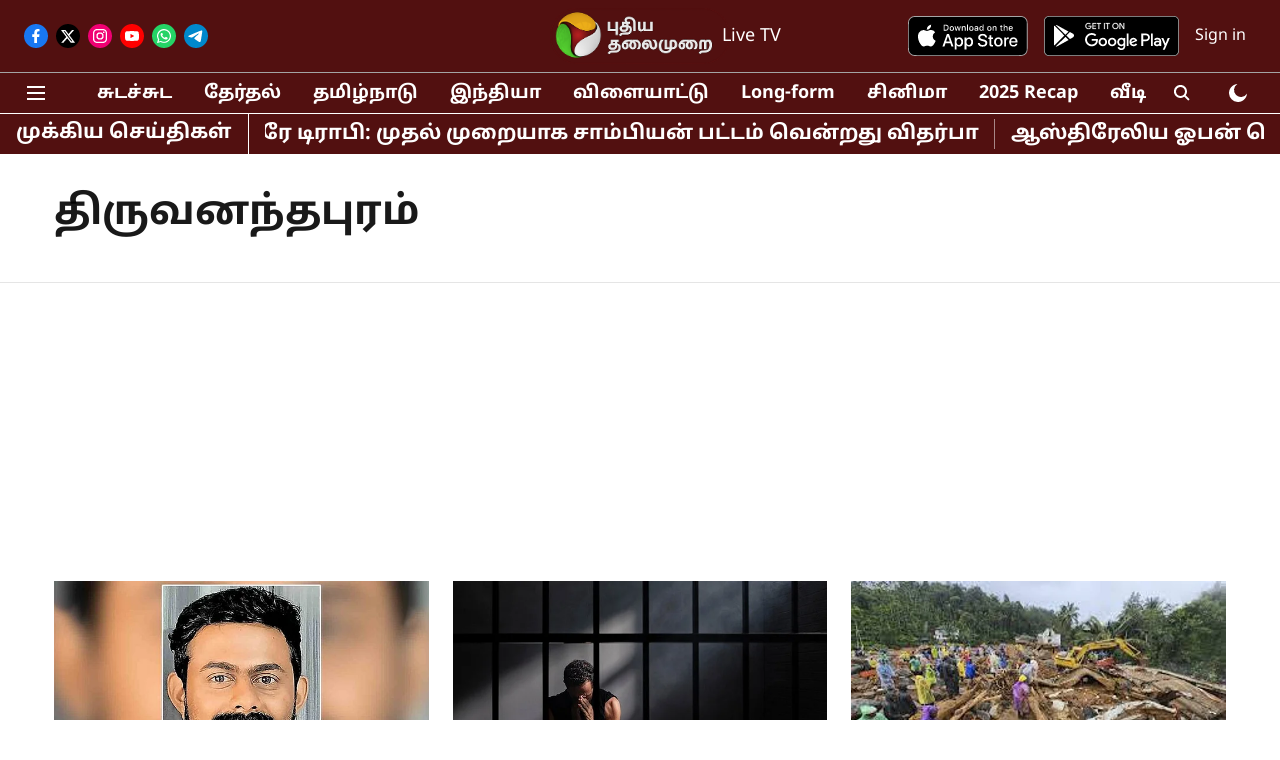

--- FILE ---
content_type: text/html; charset=utf-8
request_url: https://www.google.com/recaptcha/api2/aframe
body_size: 267
content:
<!DOCTYPE HTML><html><head><meta http-equiv="content-type" content="text/html; charset=UTF-8"></head><body><script nonce="-M0CNonbK8QY3Cd3g-yRAA">/** Anti-fraud and anti-abuse applications only. See google.com/recaptcha */ try{var clients={'sodar':'https://pagead2.googlesyndication.com/pagead/sodar?'};window.addEventListener("message",function(a){try{if(a.source===window.parent){var b=JSON.parse(a.data);var c=clients[b['id']];if(c){var d=document.createElement('img');d.src=c+b['params']+'&rc='+(localStorage.getItem("rc::a")?sessionStorage.getItem("rc::b"):"");window.document.body.appendChild(d);sessionStorage.setItem("rc::e",parseInt(sessionStorage.getItem("rc::e")||0)+1);localStorage.setItem("rc::h",'1768869631387');}}}catch(b){}});window.parent.postMessage("_grecaptcha_ready", "*");}catch(b){}</script></body></html>

--- FILE ---
content_type: application/javascript; charset=utf-8
request_url: https://fundingchoicesmessages.google.com/f/AGSKWxVneVExdB2hlrAeWhUKQrk7INWGPhceX3TKWpqS_Rfq8ZgaQ5AaU-ejs92et8docXw2PDXoHHTYzq-81qa1MrdIQuv-TKPPFGmjuecvKUDUqqv0w3HeRAXxs9mGlti9ugypbED3q3ZUo7nog0JwwvPnNppoJmJ_nZh8L8G9S0Nl6RyDLlwLpNTK8qYK/_/adoverlayplugin./ecom/magnet./googleadhpbot./ads/house_/adnext.
body_size: -1292
content:
window['250d206c-a920-46c1-a8cf-39e7756806a8'] = true;